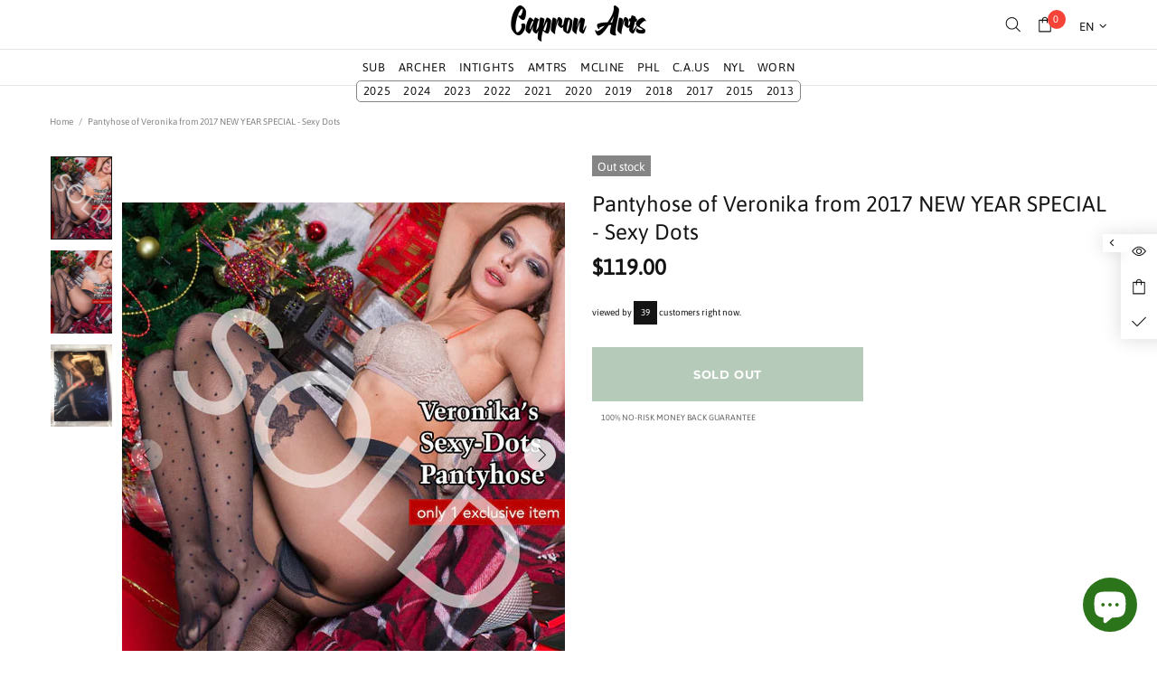

--- FILE ---
content_type: text/html
request_url: https://js.chargebee.com/assets/cbjs-2026.01.20-04.47/v2/master.html?site=nylon-photo&env=production
body_size: -2329
content:
<!DOCTYPE html>
<html>
  <head>
    <meta charset="UTF-8">
    <title>Chargebee</title>
  <script nonce="ZL2voJdsQwYpqA2mc903Zuuw" type="text/javascript" src="https://js.chargebee.com/assets/cbjs-2026.01.20-04.47/v2/master-306d6310708466d80044.js"></script><script nonce="ZL2voJdsQwYpqA2mc903Zuuw">window._hp_csp_nonce = "ZL2voJdsQwYpqA2mc903Zuuw"</script>
</head>
  <body>
  </body>
</html>

--- FILE ---
content_type: text/css
request_url: https://www.capron-arts.com/cdn/shop/t/13/assets/custom.min.css?v=73868871022089004381766959455
body_size: 3970
content:
/*== MAIN DESIGN == */

/*== Header Nav Years Menu 2024 ==*/
.header__nav_years .desk-year {display:none}

/* FREE MAG SUBSCRIPTION = HIDE TOP AND BOTTOM */
#get-free-magazine-now .page__title,
#get-free-magazine-now .breadcrumbs
 {display:none}
#get-free-magazine-now #MainContent {background-color:#17171fff}


/* Free Magazine Final Step - Hide Header */

#free-magazine-final-step .header__nav_years,
#free-magazine-final-step .header__sidebar,
#free-magazine-final-step .header__line-bottom {display: none !important}

/* DOWNLOAD PAGE adjustment */
#capron-arts .sdd-download-product {
  font-size:16px;
}
#capron-arts .sdd-download-file {font-size: 12px;}

#capron-arts .sdd-download-image {
    max-height: 300px;
    max-width: 300px;  
}

.vim-2013 {width:640px;height:1138px;}

#capron-arts .sdd-download {padding: 25px 0px 30px 0px;}

#capron-arts .footer__content .footer__subscription,
#capron-arts .footer__custom-html,
#capron-arts .header__sidebar,
#capron-arts .header__btn-menu {display: none!important;}


#dummy-chat-button.chat-toggle--text-button {height: 40px!important;font-size: 15px!important;}

.y-arch-content {    width: 100%;    clear: both;}
#pantyhose-girls-year-2023-archive .many-photos {margin-top:100px}
.y-arch-price {font-size:21px}

/* QUARTERLY ARCHIVES DESIGN */
.qtr-contents {max-width: 800px;margin: 0 auto;text-align: center;}
.qtr-contents h2 {font-size: 27px;margin-top: 10px;}
.qtr-set-pic {max-width: 350px;float:left;clear: both;margin-top:-39px;}
.qtr-set-text {float: left;margin-left: 20px;margin-top: 80px;}
.qtr-ttl {font-size: 16px;margin-bottom: 20px;}
.qtr-box {width: 350px;height: 483px!important;object-fit: cover;object-position: top;}
.qtr-price {max-width: 136px;background-color: yellow;margin: 0 auto;}

/* Year 2018 collection NEW */

    .y2018collimg {
		width: 100%;
		height: 350px;
		margin: 0 auto;
		text-align: center;
        background: url('/cdn/shop/products/2018-01-1-Box_244x.progressive.jpg?v=1657274015') no-repeat;
    }
    .y2018collimg:hover {
        background: url('/cdn/shop/products/2018-01-1-three_244x.progressive.jpg?v=1657279177') no-repeat;
    }

/* ORDER NOW BTN ANIMATION */
.inbox-anim {animation:blinking 1.5s infinite;}

@keyframes blinking{
0%{   color: #C9C9C9;   }
100%{  color: #FF0694;   }
}

.ordernw-btn {
	animation-name: backgroundColorPalette;
	animation-duration: 1s;
  animation-iteration-count: infinite;}

@keyframes backgroundColorPalette {
	0% {
		background: #417505;
	}

	50% {
		background: #71b226;
	}

	100% {
		background: #417505;
	}
}



/*.mobile_years a:nth-child(6) {
border: 1px solid;
border-color: red;
    padding-left: 3px;
    padding-right: 3px;
} */

.header__nav_years .menu-item:nth-child (8) {
    border: 1px solid;
    border-color: red;
    padding-top: 1px;
    padding-bottom: 1px;
}

.disc-price{color:#417505;font-weight:bold;}
.price-strike{font-size: 22px;text-decoration:line-through;}
.saving-value{color:darkred;font-size:10px;}

.product-page-info__field, .product-page-info__button-add-to-cart {max-width: 300px;}

  ul:not(.list-unstyled):not([list-unstyled]) li::before {display:none;} 
  ul:not(.list-unstyled):not([list-unstyled]) li {padding-left:0px}
#muses-artists-2023-05 #dummy-chat-button-iframe,
#women-in-pantyhose-pinup-art-photography-amp-video-magazine #dummy-chat-button-iframe,
#get-free-magazine-now #dummy-chat-button-iframe,
#free-magazine-final-step #dummy-chat-button-iframe,
#get-free-magazine-now #shopify-section-header,
#get-free-magazine-now #shopify-section-footer,
#subscribe-now #dummy-chat-button-iframe,
#subscribe-now #shopify-section-header,
#subscribe-now #shopify-section-footer,
#subscribe-now .popup,
#subscribe-now .js-notification,
#capron-arts .js-notification,
#subscribe-now-february-sale #dummy-chat-button-iframe,
#capron-arts #dummy-chat-button-iframe,
#subscribe-now-february-sale #shopify-section-header,
#subscribe-now-february-sale #shopify-section-footer,
#subscribe-now-february-sale .popup,
#subscribe-now-february-sale .js-notification,
#cancel-subscription #dummy-chat-button-iframe,
#cancel-subscription #shopify-section-header,
#cancel-subscription #shopify-section-footer,
#cancel-subscription .popup,
#cancel-subscription .js-notification,
#challenge #dummy-chat-button-iframe,
#challenge #shopify-section-header,
#challenge #shopify-section-footer,
#challenge .popup,
#challenge .js-notification
{display:none!important;}


#get-free-magazine-now #shopify-chat,
#free-magazine-final-step #shopify-chat,
#get-free-magazine-now .js-notification,
#free-magazine-final-step .js-notification
{display:none!important}

.disclmr {font-size:9px;line-height:1.3}

.w4-red {background-color: darkred;
    color: white;
    border: 0px;
    padding: 5px 10px 5px 10px;}
.w3-button {border: 0px;
    padding: 5px 10px 5px 10px;}
.w4-container {margin-top: 10px;}

.eLnGqb {max-width: 380px;
    width: 100%;
    margin: 0 auto;
    position: relative;
    top: -144px;
    background-color: white;
    line-height: 2em;
    z-index: 100;
    height: 400px;
    margin-bottom: -339px;
box-shadow: 1px 1px 20px grey;}



/*Hide Pop-Up on pages*/
#haileys-secret-session-2017-03 .product-page-main .product-page-info__quantity,
[id*="pre-order"] .product-page-main .product-page-info__quantity,
[id*="woman-poses-wearing"] .product-page-info__quantity, 
[id*="margo"] .product-page-main .product-page-info__quantity, 
[id*="trash-can"] .product-page-main .product-page-info__quantity,
[id*="trash-can"] .prdct-nmbk, 
[id*="video"] .product-page-main .product-page-info__quantity,
[id*="intights"] .product-page-main .product-page-info__quantity,  
[id*="archive"] .product-page-main .product-page-info__quantity, 
[id*="mcline"] .product-page-main .product-page-info__quantity, 
[id*="magazine"] .product-page-main .product-page-info__quantity,
[id*="photos-of"] .product-page-main .product-page-info__quantity,
[id*="kolgotki"] .product-page-main .product-page-info__quantity,
[id*="amateur"] .product-page-main .product-page-info__quantity,
[id*="archer"] .product-page-main .product-page-info__quantity,
[id*="phlegs"] .product-page-main .product-page-info__quantity,
[id*="dopirchuk"] .product-page-main .product-page-info__quantity,
[id*="-of-"] .product-page-main .product-page-info__quantity,
[id*="39-s"] .product-page-main .product-page-info__quantity,
[id*="39-s"] .product-page-main .product-page-info__quantity,
[id*="redhead-slim"] .product-page-main .product-page-info__quantity,
[id*="pantyhose-of"] .subscribe-now,
[id*="39-s"] .subscribe-now,
[id*="-s-"] .product-page-main .product-page-info__quantity,
[id*="capron-arts-america"] .product-page-main .product-page-info__quantity,
[id*="nylonlady"] .product-page-main .product-page-info__quantity,
#everything-gift .product-page-info__quantity,
#archives-sale .promobox--type-3,
#terms-of-service #shopify-section-header,
#terms-of-service #shopify-section-footer,
#terms-of-service .notification,
#terms-of-service #dummy-chat-button-iframe,
#privacy-policy #shopify-section-header,
#privacy-policy #shopify-section-footer,
#privacy-policy .notification,
#privacy-policy #dummy-chat-button-iframe,
#love-pantyhose-art-special-sale-collection .notification,
[id*="and-con"] .js-notification,
[id*="and-con"] .header__line-bottom,
[id*="and-con"] .header__nav_years,
[id*="and-con"] #footer,
[id*="and-con"] .header__line-bottom,
[id*="and-con"] .header__sidebar,
#customer-support #shopify-section-header,
#customer-support #shopify-section-footer,
#customer-support .js-notification,
#posters #shopify-section-header,
#posters #shopify-section-footer,
#posters .js-notification,
#tees #shopify-section-header,
#tees #shopify-section-footer,
#tees .js-notification,
#learning-fashion-women-photography-course #shopify-section-header,
#learning-fashion-women-photography-course #shopify-section-footer,
#learning-fashion-women-photography-course .js-notification,
#women-in-pantyhose-pinup-art-photography-amp-video-magazine #shopify-section-header,
#women-in-pantyhose-pinup-art-photography-amp-video-magazine #shopify-section-footer,
#women-in-pantyhose-pinup-art-photography-amp-video-magazine .js-notification,
[id*="poster"] .product-options--type-page .o-one:nth-child(1),
[id*="triptych"] .product-options--type-page .o-one:nth-child(1){display:none;}

.footer__custom-html {background-color: black;padding-bottom: 30px;color: white;}


/*== HIDE Header on T-Shirts & Posters ==*/
[id*="shirt"] .header__line-bottom,
[id*="shirt"] .header__nav_years,
[id*="shirt"] .footer__tape .footer__social-media,
[id*="shirt"] .js-notification,
[id*="shirt"] .footer__tape .footer__social-media-mobile,
[id*="shirt"] .subscribe-now,
[id*="america"] .subscribe-now,
[id*="poster"] .header__line-bottom,
[id*="poster"] .header__nav_years,
[id*="poster"] .footer__tape .footer__social-media,
[id*="poster"] .footer__tape .footer__social-media-mobile,
[id*="poster"] .js-notification,
[id*="poster"] .subscribe-now,
#year-2017-full-archive-9-478-photos-35-hour-videos .subscribe-now,
[id*="sticker"] .header__line-bottom,
[id*="sticker"] .header__nav_years,
[id*="sticker"] .footer__tape .footer__social-media,
[id*="sticker"] .footer__tape .footer__social-media-mobile,
[id*="sticker"] .js-notification,
[id*="sticker"] .subscribe-now,
[id*="archer"] .subscribe-now,
[id*="triptych"] .subscribe-now,
[id*="phlegs"] .subscribe-now,
[id*="amateur"] .subscribe-now
{display:none!important}

    .subscribe-now {font-size: 11px;}

/*==POSTERS USPS ==*/
.three-usps-centered {max-width: 1052px;display: block;margin: 0 auto;clear: both;margin-bottom: 30px;height: 299px;}
.warranty-refund {width: 600px;margin-bottom: 30px;margin: 0 auto;}
.warranty-refund-title {font-size: 20px;text-transform: uppercase;font-weight: bold;margin-bottom: 14px;}
.quality-seal {width: 19%;display: inline-block;}
.quality-seal img {margin-top: -70px}
.quality-text {width: 60%;display: inline-block;margin-left: 20px;}
.free-shippng-minimum {display: none;}
.worry-free-purchases {display: none;}
.packing {display: inline-block;width: 350px;border: 1px solid;border-color: #ccc;padding: 20px;height: 267px;border-radius: 20px;margin-right: 10px;box-shadow: 1px 0px 8px #999;margin-bottom: 25px;margin-top: 30px;float: left;margin-top: 31px;
}
.shipping {display: inline-block;width: 320px;border: 1px solid;border-color: #eee;padding-top: 81px;padding-left: 25px;padding-right: 25px;border-radius: 20px;margin-right: 10px;box-shadow: 1px 0px 8px #999;height: 267px;float: left;margin-top: 31px;}
.paper-density {display: inline-block;width: 350px;border: 1px solid;border-color: #eee;padding: 20px;height: 267px;padding-top: 14px;border-radius: 20px;box-shadow: 1px 0px 8px #999;float: left;margin-top: 31px;}
.ship-more-details {font-size: 10px;  }
.image-sizes-human {width: 600px;margin: 0 auto;}
.poster-usps {width: 550px;margin: 0 auto}




/*== PRODUCT PAGE DETAILS ===*/

.ph-set-content {width:350px;text-align:left;margin:0 auto;}

.product-page__container .mt-100 {margin-top:-20px!important;}

.template-product .border-top {display:none;}

.photos-videos-count {margin: 0 auto;text-align: center;}

.extr-bns {    font-size: 20px;
    line-height: 2;}
.extr-bns2 {    font-weight: bold;
    color: green;
    background-color: yellow;}
.extr-bns3 {    font-weight: bold;
    color: green;
    background-color: yellow;}
.many-vid-bns {background-color: yellow;
    color: green;}

.three-one {width: 150px;
    border: 4px solid;
    border-color: grey;
    border-radius: 15px;
    padding-bottom: 20px;
  display: inline-block;
  text-align: center;
  font-family: Montserrat;
font-weight: bold;
margin-left: 7px;
height:140px;
  padding-top: 43px;}

.many-photos, .many-videos, .many-vid-bns {
	width: 150px;
    border: 4px solid;
    border-color: grey;
    border-radius: 15px;
    padding-bottom: 20px;
  display: inline-block;
  text-align: center;
font-family: Montserrat,sans-serif;
font-weight: bold;
      margin-bottom: 30px;
      margin-left: 7px;
height:140px;
  padding-top: 43px;
  position: relative;
	}
  
  
.two-line-sub {line-height: 1.3;margin-top: 6px;}
.photo-number, .video-number {font-size: 3em}

.prdct-nmbk{margin: 0px 0px 10px 10px;color:#666;font-size: 0.7em;}
.subscribe-now .save70,.subscribe-now a {color:darkred}


.magazine-contents {text-align:center}
.mag-preview {width:530px}
.product-contents {text-align:left;width: 205px;margin: 0 auto;}




@media (max-width:1024px) {
    .mag-preview {width: 360px}
  }  




/*==CART ICON IN TOP RIGHT==*/

.header__btn-cart .d-lg-inline {background-color: #f54337;
    color: white;
    border-radius: 50%;
    width: 20px;
    text-align: center;
  margin-bottom: 15px;
    margin-left: -14px;
font-size: 11px;padding-right: 2px;}

.header__btn-cart .d-lg-none {
  color: white !important;
    background-color: #f54337;
    border-radius: 50%;
    text-align: center;
    padding: 2px;
    margin-left: -7px;
    width: 21px;
    font-size: 12px;
}

/*=== CART PAGE = DESKTOP ==*/

#your-shopping-cart .js-header-tape,
#your-shopping-cart .mobile_years,
#your-shopping-cart .breadcrumbs,
#your-shopping-cart #footer .footer__content,
#your-shopping-cart .notification__inner,
#your-shopping-cart .header__nav_years,
#your-shopping-cart #shopify-chat-dummy
{display:none}


#your-shopping-cart .header__line-bottom{display:none!important}
#your-shopping-cart .cart {margin-top: 40px}
#your-shopping-cart .cart__items .col-sm-7 .col-lg-4 {flex: 0 0 30%;}
.cart__sidebar {margin-top: 27px;}

#your-shopping-cart .footer__social-media-mobile,
#your-shopping-cart .footer__social-media {display:none!important;}
#footer .py-40 {padding-top: 10px !important;}


/*===MOBILE ADAPTATION==*/

@media only screen and (min-width:320px) and (max-width:430px) {
    /*.rte__video-wrapper {height: 620px;}*/
  .header__nav_years .mob-year {display:none}
    .header__nav_years .desk-year {display:inline;}

/* YEAR 2023 ARCH*/
#pantyhose-girls-year-2023-archive .many-photos {background-color: white;margin-top:0px}
  #pantyhose-girls-year-2023-archive .many-videos {background-color: white;}
  .y-arch-price {    display: block;    margin-top: -15px;    margin-bottom: 40px;}

/* PRODUCT PAGE bottom image resize on mobile */
.box-pv-bottom {width: 200px!important;margin-bottom: -60px;margin-top: -25px;}

.header__content .header__logo {margin:0 auto}
.product-page-info__field, .product-page-info__button-add-to-cart {margin:0 auto;}  
  .template-product .breadcrumbs {display:none;}  
  .header__nav_years .flex-column {flex-direction: row!important;}
  .header__nav_years .menu {width:350px;margin:0 auto;}
  .header__nav_years li {width: 45px;text-align: center;}
  .header__nav_years{padding: 2px 0px 5px 0px;}
  .prdct-nmbk {text-align:center}  
    .arch-cvr-pv {width: 50%!important;}
.arch-pv {width: 50%!important;}
    .subscribe-now {text-align:center;font-size: 11px;}
.vim-2013 {width: 100%; height: 72vh;}

.qtr-contents h2{font-size: 20px;margin-bottom: 5px;}
.qtr-set-pic {margin: 0 auto;float: none;margin-top: 0px !important;}
.qtr-box {width: 250px;height: 323px;object-fit: cover;object-position: top;}
.qtr-set-text {float:none; margin-top: -59px;position: relative;margin-bottom: 12px;}

.qtr-contents .photos-videos-count,
.qtr-contents .qtr-ttl {display:none;}

  
 #stamped-badge-2020-08-1
{    width: 117px;
    float: left;
    margin-right: 10px;} 
  
#your-shopping-cart .cart {margin-top:16px}  
#your-shopping-cart #MainContent .container {padding-left:25px;padding-right:25px;}
#your-shopping-cart .border-bottom {padding-top:5px !important;padding-bottom:15px !important;}
#your-shopping-cart .cart__items .mb-20 {margin-bottom: 10px !important;}
#your-shopping-cart .mr-20 {margin-right: 10px !important;}
#your-shopping-cart .cart__image{min-width: 46%;}
#your-shopping-cart .price {font-size:14px;}
#your-shopping-cart .cart__items .col-sm-7 {width:300px;margin: 0 auto;}
#your-shopping-cart .cart__items input {min-height:25px!important;font-size: 14px !important;}  
.cart__sidebar {text-align: center;}
#footer .container {    max-width: 300px;}
  #footer .footer__border {border:0px;}  
#footer .py-40 {padding-top: 20px !important}
#footer .mt-25 {margin-top:0px!important}
#shopify-chat-dummy {width: 64px!important;    height: 64px!important;bottom: 0px!important;    right: -5px!important;}
.chat-toggle svg {height:25px!important}
#dummy-chat-button.chat-toggle {height: 40px!important;    width: 40px!important;}
.poster-usps {max-width: 100%;}
  .warranty-refund {max-width: 100%;}
  .warranty-refund .warranty-refund-title {text-align: center;font-size: 16px;}
  .quality-seal {width:45%;vertical-align: middle;margin-top: 25px;}
  .quality-text {width:45%;vertical-align: middle;font-size: 13px;line-height: 19px;}
  .three-usps-centered {width: 100%;height: auto;}
  .packing   {width: 320px;    padding: 10px;    text-align: center;    float: none;    display: block;    margin: 0 auto;    margin-top: 20px;
    height: auto;}
    .shipping {width: 320px;    padding: 10px;    text-align: center;    float: none;    display: block;    margin: 0 auto;    margin-top: 20px;
    height: auto;}
  .paper-density { width: 320px;    padding: 10px;    text-align: center;    float: none;    display: block;    margin: 0 auto;    margin-top: 20px;
    height: auto;}
  .image-sizes-human {width: 100%;}
  .product-gallery__thumbnail {display:none}
 
[id*="shirt"] .header__btn-menu,
[id*="poster"] .header__btn-menu,
[id*="sticker"] .header__btn-menu  {display:none!important;}
  
      .collections .collection-control__view-grid,
.product-notification__image{min-width:90px;margin-right: 5px!important;}
  .notification-products {padding: 5px!important;}
  .product-notification__content {padding-right: 0px !important;    width: 120px;}
  .product-notification__image{width:117px;min-width:70px}
  .template-product .product-page {margin-top: 0px !important;}
    [id*="poster"] .template-product .slick-list {max-height: 440px;}
   .template-product .product-page-info{margin-top: -15px;} 
  .product-page-info__title {margin-bottom: 7px !important;}
  .product-page-info .price {font-size: 18px;}
  .product-page-info .mb-25 {margin-bottom: 0px!important;}
  .o-one {font-size: 10px;}
  .o-one label {margin-bottom:7px}
  .product-options__value--text.active {background-color: #bbb;}
  .product-page-info__options {margin-bottom: 0px !important;}
  .product-page-info .price {font-size: 16px;}
  .product-page-info__quantity {width: 170px;}
  .template-product .label--sale {position:absolute;left: 20px;top: -520px;z-index: 10;}
  .footbar .notification {width:54%}
  .footbar-product__price span{font-size: 14px;}
  .product-page-info__visitors{position: absolute;left: 5px;top: -87px;z-index: 10;}
  .visitors--processing {max-width: 100px;line-height: 14px;text-align: left!important;background-color: rgba(255,255,255,0.4);}
  .visitors__counter {background-color: #666;}
  .collection-control__button-sidebar{font-size:10px}
  .collection-control__button-sidebar .icon{width:18px;min-width:18px;min-height:18px}
  .collections .row {margin-left:-12px;margin-right:-12px}
  .collection-products .col-6{padding-left:0px;padding-right:0px}
  .collections .collection-control{margin-bottom:10px !important}
  .collections .price{font-size:13px}
  .collections .product-collection__content {display:none!important}
  .collections .product-collection{margin-bottom:12px !important}
  .collections .product-collection__buttons{margin-top: 0px !important}
  .product-collection__button-add-to-cart .d-flex{font-size:9px}
  .product-collection__button-add-to-cart .btn__icon{margin-right:3px !important;margin-bottom:3px !important}
  .product-collection__button-add-to-cart .icon{min-width: 16px}
  .mobile_years{width: 100%;margin: 0 auto;text-align:center;margin-top:4px;margin-bottom:4px}
  #Search {font-size:13px!important}

} 
/*===END of 320 x 430==*/



 [id*="39-s"] .fixed-sidebar{display:none!important}
  .template-product .footbar-product__controls .align-items-center{margin-left: 0!important}
  #stamped-main-widget .stamped-review-variant, .stamped-review-share {display:none!important}
  .stamped-review-product{margin-top: 10px;font-weight: bold}
  .stamped-review-header {margin-top: -10px}
  .stamped-review-footer{margin-top: 5px!important}
  .stamped-verified-badge{color:green!important}
  .mobile_years{display:none}
.header__nav_years{background-color: white;padding: 4px 7px; border: 1px solid; border-radius: 5px;}
.header__nav_years .menu__item {padding-left: 7px;}
.product-notification__image{width:140px;min-width:70px}


@media only screen and (min-width:431px) and (max-width:767px) {
.header__nav_years {border:0px}
..header__nav_years .menu {width: 700px;}
    .header__nav_years .flex-column {flex-direction: row!important;}
  .rte__video-wrapper {height: 620px;}

  .header__nav_years li {width: 45px;text-align: center;}
  .product-page-info__field, .product-page-info__button-add-to-cart {    margin: 0 auto;}
    .product-gallery__thumbnail,
  .template-product .breadcrumbs {display:none;}
    .product-page-info__visitors {position: absolute;left: -27px;top: -132px;z-index: 10;background-color: rgba(255,255,255,0.4)}
  .template-product #shopify-section-product .container {max-width:620px}
  .template-product .mag-preview {width:300px}
    .footbar-product__price span{font-size: 14px;}
  .footbar-product__image {    min-width: 82px;}
    .arch-cvr-pv {width: 50%!important;}
      .arch-pv {width: 50%!important;}
  #carousel-related-products .container {max-width: 100%!important;}
  .subscribe-now {text-align:center;font-size: 11px;}
    .prdct-nmbk {text-align:center}  
}


@media only screen and (min-width:768px) and (max-width:1025px){
  .header__logo {margin:0 auto;}
  .header__nav_years {display:none}.mobile_years {display:block;width: 100%;margin: 0 auto;text-align:center;margin-top:4px;margin-bottom:4px}  
  .footbar-product__price span{font-size: 14px;}
  .template-collection .container {max-width:650px}
  .product-page-info__visitors {position: absolute;left: -100px;top: -190px;z-index: 10;background-color: rgba(255,255,255,0.4);}
  .product-gallery__thumbnail,
  .template-product .breadcrumbs {display:none;}
  
    .header__nav_years .flex-column {flex-direction: row!important;}
  .header__nav_years .menu {width:300px;margin:0 auto;}
  .header__nav_years li {width: 45px;text-align: center;}
  .template-product #shopify-section-product .container {max-width:750px}
  #footer .container {max-width: 450px!important;}
  .template-product .product-page__main {max-width: 540px;margin: 0 auto;}
  .template-product .product-page {margin-top: 10px !important;}
  [id*="poster"].template-product .slick-list {max-height: 620px;}
  .product-page-info__field, .product-page-info__button-add-to-cart {margin:0 auto;}
  .template-product .product-page-info{margin-top: -17px;}
  .product-page-info .mb-25 {margin-bottom: 12px !important;}
  .product-page-info .price {font-size: 20px;}
  .product-page-info__options {margin-bottom:5px!important;}
  .product-page-info__quantity {width: 170px;}
  .cart__sidebar {text-align: center;width: 400px;margin: 0 auto;}
  .cart__sidebar .btn {width:250px;font-size: 20px;padding: 20px 0px 20px 0px;}
  .warranty-refund .quality-seal {width: 30%;}
  .quality-seal img {margin-top: -72px;}
  .warranty-refund .quality-text {width: 48%;line-height: 19px;}
  .packing {width:250px;}
  .shipping {width:250px}
  .paper-density {margin-top: 0px;}
  .image-sizes-human {clear: both;padding-top: 20px;}
  
  
}
